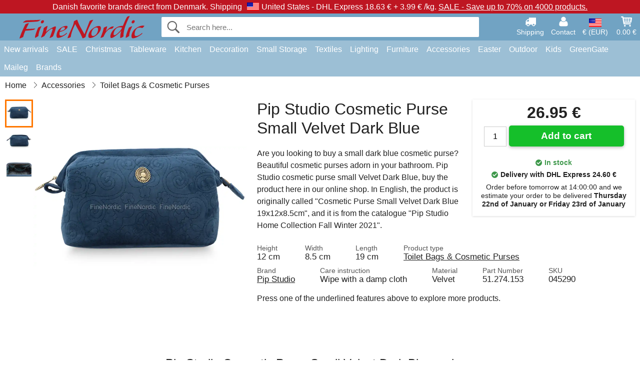

--- FILE ---
content_type: text/html; charset=UTF-8
request_url: https://www.finenordic.com/pip-studio-cosmetic-purse-small-velvet-dark-blue.html
body_size: 11322
content:
<!DOCTYPE html>
<html lang="en">
<head>
	<meta charset="UTF-8">
	<title>Pip Studio Cosmetic Purse Small Velvet Dark Blue</title>
	<meta name="description" content="Are you looking to buy a small dark blue cosmetic purse? Beautiful cosmetic purses adorn in your bathroom. Pip Studio cosmetic purse small Velvet...">
	<meta name="robots" content="index,follow">
	<meta name="viewport" content="width=device-width,initial-scale=1">
	<meta name="apple-mobile-web-app-capable" content="yes">
	<link rel="apple-touch-icon" sizes="180x180" href="https://images.finenordic.com/image/favicon/finenordic/apple-touch-icon.png">
    <link rel="icon" type="image/png" href="https://images.finenordic.com/image/favicon/finenordic/favicon-32x32.png" sizes="32x32">
    <link rel="icon" type="image/png" href="https://images.finenordic.com/image/favicon/finenordic/favicon-16x16.png" sizes="16x16">
    <link rel="manifest" href="/static/site_meta/2/manifest.json">
    <link rel="mask-icon" href="https://images.finenordic.com/image/favicon/finenordic/favicon/safari-pinned-tab.svg" color="#5bbad5">
    <link rel="shortcut icon" href="https://images.finenordic.com/image/favicon/finenordic/favicon.ico">
    <meta name="msapplication-config" content="/static/site_meta/2/browserconfig.xml">
    <meta name="theme-color" content="#71a3c3">
    <link rel="search" type="application/opensearchdescription+xml" href="/static/site_meta/2/opensearch.xml" title="FineNordic">
	<meta property="og:site_name" content="FineNordic">
	<meta property="og:url" content="https://www.finenordic.com/pip-studio-cosmetic-purse-small-velvet-dark-blue.html">
	<meta property="og:title" content="Pip Studio Cosmetic Purse Small Velvet Dark Blue">
	<meta property="og:description" content="Are you looking to buy a small dark blue cosmetic purse? Beautiful cosmetic purses adorn in your bathroom. Pip Studio cosmetic purse small Velvet...">
	<meta property="og:image" content="https://images.finenordic.com/image/60707-large-1631788098/pip-studio-cosmetic-purse-small-velvet-dark-blue.jpg">
	<meta property="og:type" content="product">
	<meta property="og:availability" content="instock">
	<meta property="product:price:amount" content="26.95">
	<meta property="product:price:currency" content="EUR">
<link rel="alternate" href="https://www.finenordic.dk/pip-studio-kosmetikpung-lille-velvet-dark-blue.html" hreflang="da-DK"><link rel="alternate" href="https://www.finenordic.com/pip-studio-cosmetic-purse-small-velvet-dark-blue.html" hreflang="x-default"><link rel="alternate" href="https://www.finenordic.de/pip-studio-kosmetiktasche-klein-velvet-dark-blue.html" hreflang="de-AT"><link rel="alternate" href="https://www.finenordic.de/pip-studio-kosmetiktasche-klein-velvet-dark-blue.html" hreflang="de-DE"><link rel="alternate" href="https://www.finenordic.no/pip-studio-kosmetikpung-liten-velvet-dark-blue.html" hreflang="no-NO"><link rel="alternate" href="https://www.finenordic.se/pip-studio-sminkvaeska-liten-velvet-dark-blue.html" hreflang="sv-SE"><link rel="alternate" href="https://www.finenordic.co.uk/pip-studio-cosmetic-purse-small-velvet-dark-blue.html" hreflang="en-GB"><link rel="alternate" href="https://www.finenordic.ch/pip-studio-kosmetiktasche-klein-velvet-dark-blue.html" hreflang="de-CH">	
	<link rel="canonical" href="https://www.finenordic.com/pip-studio-cosmetic-purse-small-velvet-dark-blue.html">
	
	<script>
	var hasCookies = document.cookie.length;
	
	function getCookie(a){if(!hasCookies)return"";a+="=";for(var c=document.cookie.split(";"),b=0;b<c.length;b++){var d=c[b].trim();if(0===d.indexOf(a))return decodeURIComponent(d.substring(a.length).replace(/\+/g, '%20'))}return""};

	function deleteCookie(a) {document.cookie=a+'=;'+'expires=Thu, 01 Jan 1970 00:00:00 GMT';}
	
	if (hasCookies) {
		if (getCookie('redirect_request')) {					
			document.cookie = 'redirect_reply=1;path=/';
			if (getCookie('redirect_reply')) {
				deleteCookie('redirect_request');
				window.location.reload(true);
			}
		}
	}
				
	</script>
	<link rel="stylesheet" href="/static/css/a_D_XuYHSroWhu2.pX1MlA.css"></head>
<body itemscope itemtype="http://schema.org/WebPage">
	<div id="page">
		<div id="page_overlay"></div>		
				<div id="context_notice_wrapper" class="row"><div id="context_notice" style="padding-right:5px;">
<span>Danish favorite brands direct from Denmark.</span>&nbsp;<span>Shipping<img id="country_flag" src="https://images.finenordic.com/image/flags/US.png" /><span class="s2">United States -</span> DHL Express 18.63 €&nbsp;+&nbsp;3.99 €&nbsp;/kg.</span>&nbsp;<span><a href="/sale">SALE - Save up to 70% on 4000 products.</a></span>
</div></div>
				<header id="header" class="row main_color_500">
			<div id="header_links">						
				<a class="header_link_item desktop" href="/shipping">
					<svg width="22" height="22" viewBox="0 0 1792 1792" fill="#fff" focusable="false">
						<path d="M640 1408q0-52-38-90t-90-38-90 38-38 90 38 90 90 38 90-38 38-90zm-384-512h384v-256h-158q-13 0-22 9l-195 195q-9 9-9 22v30zm1280 512q0-52-38-90t-90-38-90 38-38 90 38 90 90 38 90-38 38-90zm256-1088v1024q0 15-4 26.5t-13.5 18.5-16.5 11.5-23.5 6-22.5 2-25.5 0-22.5-.5q0 106-75 181t-181 75-181-75-75-181h-384q0 106-75 181t-181 75-181-75-75-181h-64q-3 0-22.5.5t-25.5 0-22.5-2-23.5-6-16.5-11.5-13.5-18.5-4-26.5q0-26 19-45t45-19v-320q0-8-.5-35t0-38 2.5-34.5 6.5-37 14-30.5 22.5-30l198-198q19-19 50.5-32t58.5-13h160v-192q0-26 19-45t45-19h1024q26 0 45 19t19 45z"></path>
					</svg>
					<span class="text">Shipping</span>
				</a>
				<a class="header_link_item desktop" href="/contact">
					<svg width="22" height="22" viewBox="0 0 1792 1792" fill="#fff" focusable="false">
						<path d="M1600 1405q0 120-73 189.5t-194 69.5h-874q-121 0-194-69.5t-73-189.5q0-53 3.5-103.5t14-109 26.5-108.5 43-97.5 62-81 85.5-53.5 111.5-20q9 0 42 21.5t74.5 48 108 48 133.5 21.5 133.5-21.5 108-48 74.5-48 42-21.5q61 0 111.5 20t85.5 53.5 62 81 43 97.5 26.5 108.5 14 109 3.5 103.5zm-320-893q0 159-112.5 271.5t-271.5 112.5-271.5-112.5-112.5-271.5 112.5-271.5 271.5-112.5 271.5 112.5 112.5 271.5z"></path>
					</svg>
					<span class="text">Contact</span>
				</a>											
				<a href="#" id="change_context_toggle" class="header_link_item"><img id="header_link_flag" src="https://images.finenordic.com/image/flags/US.png" /><span class="text">€ (EUR)</span></a>											
				<a href="#" id="header_cart" class="header_link_item">					
					<svg viewBox="0 0 19.3 19.3" width="22" height="22" focusable="false" fill="#fff">
						<path d="M19 3c-0.2-0.2-0.5-0.3-0.8-0.3H4.4L4.2 1.5C4.2 1 3.7 0.6 3.3 0.6H1c-0.6 0-1 0.4-1 1s0.4 1 1 1h1.4l1.9 11.2c0 0 0 0.1 0 0.1 0 0.1 0 0.1 0.1 0.2 0 0.1 0.1 0.1 0.1 0.2 0 0 0.1 0.1 0.1 0.1 0.1 0.1 0.1 0.1 0.2 0.1 0 0 0.1 0 0.1 0.1 0.1 0 0.2 0.1 0.4 0.1 0 0 11 0 11 0 0.6 0 1-0.4 1-1s-0.4-1-1-1H6.1l-0.2-1H17.3c0.5 0 0.9-0.4 1-0.9l1-7C19.3 3.5 19.2 3.2 19 3zM17.1 4.6l-0.3 2H13.3v-2H17.1zM12.3 4.6v2h-3v-2H12.3zM12.3 7.6v2h-3v-2H12.3zM8.3 4.6v2h-3c-0.1 0-0.1 0-0.1 0l-0.3-2H8.3zM5.3 7.6H8.3v2H5.6L5.3 7.6zM13.3 9.6v-2h3.4l-0.3 2H13.3z"/>
						<circle cx="6.8" cy="17.1" r="1.5"/>
						<circle cx="15.8" cy="17.1" r="1.5"/>
					</svg>
					<span id="header_cart_total" class="text">0.00 €</span>
					<span id="header_cart_text" class="text">Cart</span>						
				</a>	
			</div>
			<div id="header_container" class="container">
				<svg id="menu_toggle" viewBox="0 0 36 24" fill="#fff" focusable="false">
					<path d="M0 24h36v-4H0v4zm0-10h36v-4H0v4zm0-14v4h36v-4H6z"></path>
				</svg>
				<div id="header_logo_container">
					<a href="/">
						<img id="header_logo" src="https://images.finenordic.com/image/logo/finenordic/finenordic.svg" alt="FineNordic">
					</a>
				</div>
				<div id="header_search">
					<div id="search_wrapper">
												<form action="/search" method="get" role="search" id="header_search_form" tabindex="-1">	
							<div id="search_input_wrapper">								
								<button id="submit_search" tabindex="-1">
									<div class="spinner">	
										<div class="spinner_inner">
									        <div class="circle_clipper left">
									        	<div class="circle"></div>	        		
									        </div><div class="circle_clipper right">
									          <div class="circle"></div>
									        </div>
								    	</div>
								    </div>
									<svg id="submit_search_icon" viewBox="0 0 16 16" fill="#666" focusable="false">
										<path d="M15.7 13.3l-3.81-3.83A5.93 5.93 0 0 0 13 6c0-3.31-2.69-6-6-6S1 2.69 1 6s2.69 6 6 6c1.3 0 2.48-.41 3.47-1.11l3.83 3.81c.19.2.45.3.7.3.25 0 .52-.09.7-.3a.996.996 0 0 0 0-1.41v.01zM7 10.7c-2.59 0-4.7-2.11-4.7-4.7 0-2.59 2.11-4.7 4.7-4.7 2.59 0 4.7 2.11 4.7 4.7 0 2.59-2.11 4.7-4.7 4.7z"></path>
									</svg>
								</button>
								<input name="q" id="header_search_input" value="" placeholder="Search here..." autocomplete="off" autocorrect="off" autocapitalize="off">
								<button type="button" id="search_close">	
									<svg id="search_close_icon" viewBox="0 0 16 16" fill="#666" focusable="false">
										<path d="M2,0 l6,6 6,-6 2,2 -6,6 6,6 -2,2 -6,-6 -6,6 -2,-2 6,-6 -6,-6z"></path>
									</svg>
								</button>															
							</div>						
							<div id="search_results">
								<div id="search_content"></div>
								<button id="total_results"></button>
								<div id="ajax_no_results" class="row">Sorry, we didn't find anything.</div>							
							</div>
						</form>	
					</div>
				</div>			
				<div id="header_cart_spacer"></div>								
			</div>				
		</header>
		<div id="sidebar_cart" tabindex="-1">				
			<div id="cart_summary">
				<div class="sidebar_top row main_color_500 main_color_300_border">
					<div class="sidebar_title">
						<a href="#" class="sidebar_close sidebar_close_js">	
							<svg viewBox="0 0 16 16" width="16" height="16" fill="#fff" focusable="false">
								<path d="M2,0 l6,6 6,-6 2,2 -6,6 6,6 -2,2 -6,-6 -6,6 -2,-2 6,-6 -6,-6z"></path>
							</svg>
							Close						</a>
						Shopping cart					</div>								
					<div id="cart_summary_total">Total (<span id="cart_count"></span>):<span id="cart_total"></span></div>	
					<div id="cart_summary_action" class="row">
						<a href="/cart" class="button cart_button_view">
							View cart				
						</a>
						<a href="/cart" class="button action cart_button_checkout">
							Checkout																										
							<svg class="chevron-right" width="12px" height="18px" viewBox="0 0 12 18" fill="#fff" focusable="false">
								<path d="M0.88 2.12L3 0l9 9 -9 9 -2.12-2.12L7.76 9z"></path>
							</svg>					
						</a>						
					</div>												
				</div>
				<div id="cart_summary_inner" class="row">
					<p id="cart_no_products">Your shopping cart is empty.</p>
					<div id="cart_summary_content" class="row scrollable_section"></div>					
				</div>	
			</div>
		</div>
		<div id="sidebar_context" tabindex="-1">
			<div id="change_context">				
				<div class="sidebar_top row main_color_500 main_color_300_border">
					<div class="sidebar_title">
						<a href="#" class="sidebar_close sidebar_close_js">	
							<svg viewBox="0 0 16 16" width="16" height="16" fill="#fff" focusable="false">
								<path d="M2,0 l6,6 6,-6 2,2 -6,6 6,6 -2,2 -6,-6 -6,6 -2,-2 6,-6 -6,-6z"></path>
							</svg>
							Close						</a>
						Country and currency					</div>
				</div>
				<div id="change_context_inner" class="row scrollable_section">
					<div id="change_context_top">	
						<form method="POST">
							<label class="row" for="country_select">Country of delivery</label>										
							<select name="id_country" id="country_select" class="row"></select>
							<label class="row" for="currency_select">Currency</label>
							<select name="id_currency" id="currency_select" class="row"></select>
							<button type="submit" name="action" value="setContext" class="button action" id="submit_context">Update</button>
						</form>
					</div>
					<div id="change_context_bottom">	
						<ul>
														<li>
								<a href="/shipping">Shipping rates</a>
							</li>
														<li>
								<a href="/returns-cancellations">Returns and cancellations</a>
							</li>
														<li>
								<a href="/payment-options">Payment options</a>
							</li>
														<li>
								<a href="/how-to-shop-with-us">How to shop with us</a>
							</li>
														<li>
								<a href="/faq">FAQ</a>
							</li>
														<li>
								<a href="/tracking">Track your order</a>
							</li>
														<li>
								<a href="/contact">Contact us</a>
							</li>
														<li>
								<a href="/about-us">About us</a>
							</li>
														<li>
								<a href="/store">Store and opening hours</a>
							</li>
														<li>
								<a href="/terms-conditions">Terms and conditions</a>
							</li>
														<li>
								<a href="/press">Press</a>
							</li>
														<li>
								<a href="/sitemap">Sitemap</a>
							</li>
														<li>
								<a href="/jobs">Jobs</a>
							</li>
													</ul>
					</div>	
				</div>
			</div>
		</div>		
		<div id="sidebar_menu">				
		<div role="navigation" id="header_navigation" class="row main_color_300" itemscope itemtype="http://schema.org/SiteNavigationElement">
	<div id="nav_top">	
		<div id="nav_title">
			Menu			
		</div>
		<a href="#" id="nav_close" class="sidebar_close_js">	
			<svg viewBox="0 0 16 16" width="16" height="16" fill="#000" fill-opacity=".54" focusable="false">
				<path d="M2,0 l6,6 6,-6 2,2 -6,6 6,6 -2,2 -6,-6 -6,6 -2,-2 6,-6 -6,-6z"></path>
			</svg>
			Close		</a>		
	</div>	
	<nav class="scrollable_section">
		<ul>
					<li>
				<a href="/new-arrivals">New arrivals</a>
								<ul class="sub_menu">
					<li>
						<a href="/new-arrivals">New arrivals (see all)</a>
					</li>
														
						<li>
							<a href="/new-arrivals?brand=greengate">GreenGate new arrivals</a>
						</li>
														
						<li>
							<a href="/new-arrivals?brand=ib-laursen">Ib Laursen new arrivals</a>
						</li>
														
						<li>
							<a href="/new-arrivals?brand=maileg">Maileg new arrivals</a>
						</li>
														
						<li>
							<a href="/new-arrivals?brand=rice">RICE new arrivals</a>
						</li>
														
						<li>
							<a href="/new-arrivals?brand=chic-antique">Chic Antique new arrivals</a>
						</li>
													
				</ul>
							</li>
					<li>
				<a href="/sale">SALE</a>
								<ul class="sub_menu">
					<li>
						<a href="/sale">SALE (see all)</a>
					</li>
														
						<li>
							<a href="/search?brand=greengate&on-sale=1">GreenGate SALE</a>
						</li>
														
						<li>
							<a href="/search?brand=ib-laursen&on-sale=1">Ib Laursen SALE</a>
						</li>
														
						<li>
							<a href="/search?brand=maileg&on-sale=1">Maileg SALE</a>
						</li>
														
						<li>
							<a href="/search?brand=rice&on-sale=1">RICE SALE</a>
						</li>
														
						<li>
							<a href="/search?brand=chic-antique&on-sale=1">Chic Antique SALE</a>
						</li>
													
				</ul>
							</li>
					<li>
				<a href="christmas">Christmas</a>
								<ul class="sub_menu">
					<li>
						<a href="christmas">Christmas (see all)</a>
					</li>
														
						<li>
							<a href="advent">Advent</a>
						</li>
														
						<li>
							<a href="christmas-bakery">Christmas Bakery</a>
						</li>
														
						<li>
							<a href="christmas-candles-candle-holders">Christmas Candles & Candle Holders</a>
						</li>
														
						<li>
							<a href="christmas-decoration">Christmas Decoration</a>
						</li>
														
						<li>
							<a href="christmas-balls-dekoration">Christmas Ornaments</a>
						</li>
														
						<li>
							<a href="christmas-packaging">Christmas Packaging</a>
						</li>
														
						<li>
							<a href="pixies">Christmas Pixies</a>
						</li>
														
						<li>
							<a href="christmas-ribbons">Christmas Ribbons</a>
						</li>
													
				</ul>
							</li>
					<li>
				<a href="stoneware-cutlery-glasses">Tableware</a>
								<ul class="sub_menu">
					<li>
						<a href="stoneware-cutlery-glasses">Tableware (see all)</a>
					</li>
														
						<li>
							<a href="bakeware">Bakeware</a>
						</li>
														
						<li>
							<a href="bowls">Bowls</a>
						</li>
														
						<li>
							<a href="bread-baskets">Bread Baskets</a>
						</li>
														
						<li>
							<a href="carafes-bottles">Carafes & Bottles</a>
						</li>
														
						<li>
							<a href="centrepieces-etageres">Centrepieces & Etagères</a>
						</li>
														
						<li>
							<a href="breadbasket-napkins">Cloth Napkins</a>
						</li>
														
						<li>
							<a href="coffee-pots">Coffee pots</a>
						</li>
														
						<li>
							<a href="cups-mugs">Cups & Mugs</a>
						</li>
														
						<li>
							<a href="cutlery">Cutlery</a>
						</li>
														
						<li>
							<a href="dishes">Dishes</a>
						</li>
														
						<li>
							<a href="dishes-glass-bells">Dishes & Glass Bells</a>
						</li>
														
						<li>
							<a href="egg-cups">Egg Cups</a>
						</li>
														
						<li>
							<a href="glasses">Glasses</a>
						</li>
														
						<li>
							<a href="latte-cups">Latte Cups</a>
						</li>
														
						<li>
							<a href="napkin-holders">Napkin Holders</a>
						</li>
														
						<li>
							<a href="paper-napkins">Paper Napkins</a>
						</li>
														
						<li>
							<a href="pitchers">Pitchers</a>
						</li>
														
						<li>
							<a href="placemats">Placemats</a>
						</li>
														
						<li>
							<a href="plates">Plates</a>
						</li>
														
						<li>
							<a href="salt-and-pepper">Salt and Pepper</a>
						</li>
														
						<li>
							<a href="sugar-pots">Sugar Pots</a>
						</li>
														
						<li>
							<a href="tablecloths">Tablecloths</a>
						</li>
														
						<li>
							<a href="tea-pots">Tea Pots</a>
						</li>
														
						<li>
							<a href="trays">Trays</a>
						</li>
														
						<li>
							<a href="trivets">Trivets</a>
						</li>
													
				</ul>
							</li>
					<li>
				<a href="kitchen">Kitchen</a>
								<ul class="sub_menu">
					<li>
						<a href="kitchen">Kitchen (see all)</a>
					</li>
														
						<li>
							<a href="aprons">Aprons</a>
						</li>
														
						<li>
							<a href="baking-equipment">Baking Equipment</a>
						</li>
														
						<li>
							<a href="bread-boxes">Bread Boxes</a>
						</li>
														
						<li>
							<a href="cookware">Cookware</a>
						</li>
														
						<li>
							<a href="cooler-bags">Cooler Bags</a>
						</li>
														
						<li>
							<a href="do-the-dishes">Do the Dishes</a>
						</li>
														
						<li>
							<a href="jars">Jars</a>
						</li>
														
						<li>
							<a href="kitchen-decoration">Kitchen Decoration</a>
						</li>
														
						<li>
							<a href="knives-chopping-boards">Knives & Chopping Boards</a>
						</li>
														
						<li>
							<a href="lunch-boxes">Lunch Boxes</a>
						</li>
														
						<li>
							<a href="potholders">Potholders</a>
						</li>
														
						<li>
							<a href="soap-dispensers">Soap & Soap Dispensers</a>
						</li>
														
						<li>
							<a href="tea">Tea</a>
						</li>
														
						<li>
							<a href="teatowels">Teatowels</a>
						</li>
														
						<li>
							<a href="thermoses">Thermoses</a>
						</li>
														
						<li>
							<a href="tins">Tins</a>
						</li>
													
				</ul>
							</li>
					<li>
				<a href="decoration-storage">Decoration</a>
								<ul class="sub_menu">
					<li>
						<a href="decoration-storage">Decoration (see all)</a>
					</li>
														
						<li>
							<a href="bathroom-accessories">Bathroom Accessories</a>
						</li>
														
						<li>
							<a href="books-magazines">Books and Magazines</a>
						</li>
														
						<li>
							<a href="candles">Candles</a>
						</li>
														
						<li>
							<a href="candlesticks">Candlesticks</a>
						</li>
														
						<li>
							<a href="clocks">Clocks</a>
						</li>
														
						<li>
							<a href="dishes-trays">Dishes & Trays</a>
						</li>
														
						<li>
							<a href="flower-pots">Flower Pots</a>
						</li>
														
						<li>
							<a href="lanterns">Lanterns</a>
						</li>
														
						<li>
							<a href="laundry">Laundry</a>
						</li>
														
						<li>
							<a href="living-accessories">Living Accessories</a>
						</li>
														
						<li>
							<a href="metal-signs">Metal Signs</a>
						</li>
														
						<li>
							<a href="notice-boards">Notice Boards</a>
						</li>
														
						<li>
							<a href="paint">Paint</a>
						</li>
														
						<li>
							<a href="picture-frames">Picture Frames</a>
						</li>
														
						<li>
							<a href="vases">Vases</a>
						</li>
														
						<li>
							<a href="votives">Votives</a>
						</li>
														
						<li>
							<a href="wall-stickers">Wall Stickers</a>
						</li>
														
						<li>
							<a href="wooden-signs-chalkboards">Wooden Signs & Chalkboards</a>
						</li>
														
						<li>
							<a href="wrapping">Wrapping</a>
						</li>
													
				</ul>
							</li>
					<li>
				<a href="storage">Small Storage</a>
								<ul class="sub_menu">
					<li>
						<a href="storage">Small Storage (see all)</a>
					</li>
														
						<li>
							<a href="card-magazine-holders">Card & Magazine Holders</a>
						</li>
														
						<li>
							<a href="small-boxes-tins-glass-boxes">Small Boxes, Tins & Glass Boxes</a>
						</li>
														
						<li>
							<a href="willow-zinc-baskets-metal-boxes">Willow baskets, Zinc Baskets & Metal Boxes</a>
						</li>
														
						<li>
							<a href="wire-baskets">Wire Baskets</a>
						</li>
														
						<li>
							<a href="wire-shelves-wire-hangers">Wire Shelves & Wire Hangers</a>
						</li>
														
						<li>
							<a href="wooden-boxes">Wooden Boxes</a>
						</li>
													
				</ul>
							</li>
					<li>
				<a href="textiles">Textiles</a>
								<ul class="sub_menu">
					<li>
						<a href="textiles">Textiles (see all)</a>
					</li>
														
						<li>
							<a href="blankets">Blankets</a>
						</li>
														
						<li>
							<a href="cushion-filling">Cushion Filling</a>
						</li>
														
						<li>
							<a href="cushions-cushion-covers">Cushions & Cushion Covers</a>
						</li>
														
						<li>
							<a href="cushions-poufs">Cushions & Poufs</a>
						</li>
														
						<li>
							<a href="doormats">Doormats</a>
						</li>
														
						<li>
							<a href="quilts">Quilts</a>
						</li>
														
						<li>
							<a href="ribbons">Ribbons</a>
						</li>
														
						<li>
							<a href="woolen-blankets">Woolen Blankets</a>
						</li>
													
				</ul>
							</li>
					<li>
				<a href="lighting">Lighting</a>
								<ul class="sub_menu">
					<li>
						<a href="lighting">Lighting (see all)</a>
					</li>
														
						<li>
							<a href="ceiling-lamps">Ceiling Lamps</a>
						</li>
														
						<li>
							<a href="chandeliers">Crystal Chandeliers</a>
						</li>
														
						<li>
							<a href="lampshades">Lampshades</a>
						</li>
														
						<li>
							<a href="light-bulbs">Lightbulbs</a>
						</li>
														
						<li>
							<a href="prism-chandeliers">Prism Chandeliers</a>
						</li>
														
						<li>
							<a href="table-lamps">Table Lamps</a>
						</li>
														
						<li>
							<a href="wall-lamps">Wall Lamps</a>
						</li>
													
				</ul>
							</li>
					<li>
				<a href="furniture">Furniture</a>
								<ul class="sub_menu">
					<li>
						<a href="furniture">Furniture (see all)</a>
					</li>
														
						<li>
							<a href="benches-stools">Benches & Stools</a>
						</li>
														
						<li>
							<a href="cabinets">Cabinets</a>
						</li>
														
						<li>
							<a href="chairs">Chairs</a>
						</li>
														
						<li>
							<a href="furniture-handles">Furniture Handles</a>
						</li>
														
						<li>
							<a href="hook-racks">Hook Racks</a>
						</li>
														
						<li>
							<a href="hooks">Hooks</a>
						</li>
														
						<li>
							<a href="mirrors">Mirrors</a>
						</li>
														
						<li>
							<a href="plate-racks">Plate Racks</a>
						</li>
														
						<li>
							<a href="porcelain-knobs">Porcelain Knobs</a>
						</li>
														
						<li>
							<a href="shelves">Shelves</a>
						</li>
														
						<li>
							<a href="tables">Tables</a>
						</li>
													
				</ul>
							</li>
					<li>
				<a href="accessories">Accessories</a>
								<ul class="sub_menu">
					<li>
						<a href="accessories">Accessories (see all)</a>
					</li>
														
						<li>
							<a href="bags">Bags</a>
						</li>
														
						<li>
							<a href="toilet-bags-cosmetic-purses">Toilet Bags & Cosmetic Purses</a>
						</li>
													
				</ul>
							</li>
					<li>
				<a href="easter">Easter</a>
								<ul class="sub_menu">
					<li>
						<a href="easter">Easter (see all)</a>
					</li>
														
						<li>
							<a href="easter-bunnies">Easter Bunnies</a>
						</li>
														
						<li>
							<a href="easter-decoration">Easter Decoration</a>
						</li>
														
						<li>
							<a href="easter-eggs">Easter Eggs</a>
						</li>
														
						<li>
							<a href="easter-tableware">Easter Tableware</a>
						</li>
													
				</ul>
							</li>
					<li>
				<a href="outdoors">Outdoor</a>
								<ul class="sub_menu">
					<li>
						<a href="outdoors">Outdoor (see all)</a>
					</li>
														
						<li>
							<a href="balcony-boxes">Balcony Boxes</a>
						</li>
														
						<li>
							<a href="garden-accessories">Garden Accessories</a>
						</li>
														
						<li>
							<a href="watering-cans">Watering Cans</a>
						</li>
													
				</ul>
							</li>
					<li>
				<a href="kids">Kids</a>
								<ul class="sub_menu">
					<li>
						<a href="kids">Kids (see all)</a>
					</li>
														
						<li>
							<a href="kids-accessories">Kids Accessories</a>
						</li>
														
						<li>
							<a href="kids-giftwrap">Kids Giftwrap</a>
						</li>
														
						<li>
							<a href="kids-lamps">Kids Lamps</a>
						</li>
														
						<li>
							<a href="kids-lunch-boxes">Kids Lunch Boxes</a>
						</li>
														
						<li>
							<a href="kids-party">Kids Party</a>
						</li>
														
						<li>
							<a href="kids-room">Kids Room</a>
						</li>
														
						<li>
							<a href="kids-tableware">Kids Tableware</a>
						</li>
														
						<li>
							<a href="toys">Toys</a>
						</li>
													
				</ul>
							</li>
					<li>
				<a href="green-gate">GreenGate</a>
								<ul class="sub_menu">
					<li>
						<a href="green-gate">GreenGate (see all)</a>
					</li>
														
						<li>
							<a href="green-gate-bags-accessories">GreenGate Bags & Accessories</a>
						</li>
														
						<li>
							<a href="green-gate-christmas">GreenGate Christmas</a>
						</li>
														
						<li>
							<a href="green-gate-kitchen">GreenGate Kitchen</a>
						</li>
														
						<li>
							<a href="green-gate-living">GreenGate Living</a>
						</li>
														
						<li>
							<a href="green-gate-quilts-cushions">GreenGate Quilts & Cushions</a>
						</li>
														
						<li>
							<a href="green-gate-series">GreenGate Series</a>
						</li>
														
						<li>
							<a href="green-gate-stoneware">GreenGate Stoneware & Tableware</a>
						</li>
													
				</ul>
							</li>
					<li>
				<a href="maileg">Maileg</a>
								<ul class="sub_menu">
					<li>
						<a href="maileg">Maileg (see all)</a>
					</li>
														
						<li>
							<a href="maileg-advent">Maileg Advent</a>
						</li>
														
						<li>
							<a href="maileg-cards-paper-ribbons-candles">Maileg Cards, Paper, Ribbons & Candles</a>
						</li>
														
						<li>
							<a href="maileg-childrens-toys">Maileg Children's Toys</a>
						</li>
														
						<li>
							<a href="maileg-christmas-bakery">Maileg Christmas Bakery</a>
						</li>
														
						<li>
							<a href="maileg-christmas-tree">Maileg Christmas Tree</a>
						</li>
														
						<li>
							<a href="maileg-decoration">Maileg Decoration</a>
						</li>
														
						<li>
							<a href="maileg-easter">Maileg Easter</a>
						</li>
														
						<li>
							<a href="maileg-kids-accessories">Maileg Kids Accessories</a>
						</li>
														
						<li>
							<a href="maileg-mice">Maileg Mice</a>
						</li>
														
						<li>
							<a href="maileg-pixies">Maileg Pixies</a>
						</li>
														
						<li>
							<a href="maileg-rabbits-accessories">Maileg Rabbit & Bunny</a>
						</li>
													
				</ul>
							</li>
					<li>
				<a href="/search">Brands</a>
								<ul class="sub_menu">
					<li>
						<a href="/search">Brands (see all)</a>
					</li>
														
						<li>
							<a href="bloomingville">Bloomingville</a>
						</li>
														
						<li>
							<a href="chic-antique">Chic Antique</a>
						</li>
														
						<li>
							<a href="green-gate">GreenGate</a>
						</li>
														
						<li>
							<a href="house-doctor">House Doctor</a>
						</li>
														
						<li>
							<a href="ib-laursen">Ib Laursen</a>
						</li>
														
						<li>
							<a href="jeanne-d-arc-living">Jeanne d'Arc Living</a>
						</li>
														
						<li>
							<a href="maileg">Maileg</a>
						</li>
														
						<li>
							<a href="pip-studio">Pip Studio</a>
						</li>
														
						<li>
							<a href="rice">Rice</a>
						</li>
													
				</ul>
							</li>
				</ul>
	</nav>
</div>		</div>
				<div id="breadcrumb" class="row">
	<ol itemscope itemtype="http://schema.org/BreadcrumbList">
					<li class="breadcrumb_item first_item" itemprop="itemListElement" itemscope itemtype="http://schema.org/ListItem">			
				<a href="/" itemprop="item">
					<span itemprop="name">Home</span>
				</a>
				<meta itemprop="position" content="1">			
			</li>
						<li class="breadcrumb_item" itemprop="itemListElement" itemscope itemtype="http://schema.org/ListItem">			
				<a href="/accessories" itemprop="item">
					<span itemprop="name">Accessories</span>
				</a>
				<meta itemprop="position" content="2">			
			</li>
						<li class="breadcrumb_item" itemprop="itemListElement" itemscope itemtype="http://schema.org/ListItem">			
				<a href="/toilet-bags-cosmetic-purses" itemprop="item">
					<span itemprop="name">Toilet Bags & Cosmetic Purses</span>
				</a>
				<meta itemprop="position" content="3">			
			</li>
				</ol>
</div>
<div class="row" itemprop="mainContentOfPage">
	<div id="product" class="row" itemscope itemtype="http://schema.org/Product">
		<div id="product_main">	
			<h1 id="mobile_name">
				Pip Studio Cosmetic Purse Small Velvet Dark Blue				<div class="name_meta"></div>
			</h1>				
			<div id="left_column" class="image_container gallery">
																
				<div id="product_image_thumbs" class="row">
					<img class="product_image_thumb active" data-i="0" src="https://images.finenordic.com/image/60707-mini-1631788098/pip-studio-cosmetic-purse-small-velvet-dark-blue.jpg" /><img class="product_image_thumb" data-i="1" src="https://images.finenordic.com/image/60708-mini-1631788100/pip-studio-cosmetic-purse-small-velvet-dark-blue.jpg" /><img class="product_image_thumb" data-i="2" src="https://images.finenordic.com/image/60709-mini-1631788101/pip-studio-cosmetic-purse-small-velvet-dark-blue.jpg" />				</div>
									<div id="product_picture_wrapper" class="picture_wrapper">
				 		<picture id="image" class="transition">
							  <source media="(min-width: 768px)" srcset="https://images.finenordic.com/image/60707-mediumlarge-1631788098/pip-studio-cosmetic-purse-small-velvet-dark-blue.webp" type="image/webp" data-size="mediumlarge">
							  <source media="(min-width: 768px)" srcset="https://images.finenordic.com/image/60707-mediumlarge-1631788098/pip-studio-cosmetic-purse-small-velvet-dark-blue.jpg" data-size="mediumlarge">
							  <source srcset="https://images.finenordic.com/image/60707-smalllarge-1631788098/pip-studio-cosmetic-purse-small-velvet-dark-blue.webp" type="image/webp" data-size="smalllarge">
							  <source srcset="https://images.finenordic.com/image/60707-smalllarge-1631788098/pip-studio-cosmetic-purse-small-velvet-dark-blue.jpg" data-size="smalllarge">
							  <img id="product_image" class="product_image" src="https://images.finenordic.com/image/60707-mediumlarge-1631788098/pip-studio-cosmetic-purse-small-velvet-dark-blue.jpg" data-size="mediumlarge">
				 		</picture>
			 		</div>
			 		<meta itemprop="image" content="https://images.finenordic.com/image/60707-mediumlarge-1631788098/pip-studio-cosmetic-purse-small-velvet-dark-blue.jpg"></meta>
			 		<style>
			 		#product_picture_wrapper {
			 			max-width: 540px;		 			
			 		}
			 		#image {
			 			padding-bottom: 100%;
			 		}
			 		@media (max-width: 767px) {
			 			#product_picture_wrapper {
			 				max-width: 270px;		 				
				 		}
			 		}
			 		</style>			 		 
		 				 					</div>			
			<div id="right_column">
				<div id="product_action" class="product_box">					
										<div id="price" itemprop="offers" itemscope itemtype="http://schema.org/Offer">
						<span itemprop="priceCurrency" content="EUR"></span>
						<span itemprop="price" content="26.95"></span>
						26.95 €							
												<meta itemprop="availability" content="http://schema.org/InStock" />
											</div>
															<div id="buy_button_container" >					
																					<input id="quantity_input" type="number" value="1"  />
													
							<button id="_45290_addToCart" class="product_buy_button button action">
								<span class="button_text">Add to cart</span>
								<div class="spinner">	
									<div class="spinner_inner">
								        <div class="circle_clipper left">
								        	<div class="circle"></div>	        		
								        </div><div class="circle_clipper right">
								          <div class="circle"></div>
								        </div>
							    	</div>
							    </div>
								<span class="button_text_loading">Adding...</span>
							</button>						
														
								
					</div>
					<div id="_45290_in_cart" class="action_notification row">
						<div class="row in_cart">						
							You have <span class="in_cart_quantity"></span> of this product in your cart.
						</div>
						<div class="row">
							<a href="/cart" class="view_cart button">
								View cart						
							</a>
							<a href="/cart" class="continue_to_checkout button action">
								Checkout								<svg class="chevron-right" width="12px" height="18px" viewBox="0 0 12 18" fill="#fff" focusable="false">
									<path d="M0.88 2.12L3 0l9 9 -9 9 -2.12-2.12L7.76 9z"></path>
								</svg>
							</a>							
						</div>								
					</div>
										<div id="product_flags">
													<div class="in_stock"><i class="checkmark_round"></i>In stock</div>
																		<div><i class="checkmark_round"></i>Delivery with DHL Express 24.60 €</div>																			<div id="delivery_estimate" class="shipping">
								Order before tomorrow at 14:00:00 and we estimate your order to be delivered								<strong>Thursday 22nd of January or Friday 23rd of January</strong>
							</div>
																	</div>
														</div>
															</div>				
			<h1 id="name" itemprop="name">
				Pip Studio Cosmetic Purse Small Velvet Dark Blue				<div class="name_meta"></div>
			</h1>
			<div id="product_description" itemprop="description"><p>Are you looking to buy a small dark blue cosmetic purse? Beautiful cosmetic purses adorn in your bathroom. Pip Studio cosmetic purse small Velvet Dark Blue, buy the product here in our online shop. In English, the product is originally called "Cosmetic Purse Small Velvet Dark Blue 19x12x8.5cm", and it is from the catalogue "Pip Studio Home Collection Fall Winter 2021".</p></div>			<div id="product_meta">
				<ul>
				<li>Height<br><span>12 cm</span></li><li>Width<br><span>8.5 cm</span></li><li>Length<br><span>19 cm</span></li><li>Product type<br><a href="/toilet-bags-cosmetic-purses">Toilet Bags & Cosmetic Purses</a></li><li>Brand<br><a href="/pip-studio"itemprop="brand">Pip Studio</a></li><li>Care instruction<br><span>Wipe with a damp cloth</span></li><li>Material<br><span>Velvet</span></li><li>Part Number<br><span itemprop="mpn">51.274.153</span></li><li>SKU<br><span itemprop="sku">045290</span></li>				</ul>
							    <p id="product_meta_incentive">Press one of the underlined features above to explore more products.</p>
			    			</div>													
			<div class="row">
				<div id="product_taste_style">
									</div>				
			</div>
		</div>									
				<div id="review_section" class="row section">
			<h3 class="section_title">Pip Studio Cosmetic Purse Small Velvet Dark Blue reviews</h3>
			<div id="product_reviews" class="one_column">
				<div id="customer_reviews">
										<div id="review_form">
						<label for="product_review_text">Review</label>
						<textarea name="review_text" id="product_review_text" placeholder="What do you think of this product?"></textarea>
						<label>Rating: <span id="rating_value"></span><span id="no_rating" class="active">None</span></label>
						<div id="rating" class="rating">
							<div class="star" data-i="1"></div><div class="star" data-i="2"></div><div class="star" data-i="3"></div><div class="star" data-i="4"></div><div class="star" data-i="5"></div>
						</div>
						<label for="product_review_name">Name</label>
						<input type="text" name="review_title" id="product_review_name" placeholder="Optional">				
						<div id="review_bottom" class="row">
							<div id="review_error">You forgot to write a review!</div>
							<button id="submit_review" class="button">
								<span class="button_text">Submit</span>
								<div class="spinner">	
									<div class="spinner_inner">
								        <div class="circle_clipper left">
								        	<div class="circle"></div>	        		
								        </div><div class="circle_clipper right">
								          <div class="circle"></div>
								        </div>
							    	</div>
							    </div>
								<span class="button_text_loading">Loading...</span>
							</button>
						</div>
					</div>
									</div>
							</div>			
		</div>
	</div>
	<div id="zoom_overlay"></div>
	<div id="zoom_navigation" class="gallery">
		<button type="button" id="zoom_navigation_close">
			<svg class="icon_cancel" viewBox="0 0 16 16" width="18" height="18" fill="#000" fill-opacity=".87" focusable="false">
				<path d="M2,0 l14,14 -2,2 -14,-14z"></path>
				<path d="M14,0 l-14,14 2,2 14,-14z"></path>
			</svg>
			Close		</button>
		<button type="button" id="zoom_navigation_arrow_left">
			<svg class="chevron-left" width="20px" height="30px" viewBox="0 0 12 18" fill="#000" fill-opacity=".87" stroke="#fff" stroke-width=".5" focusable="false">
				<path d="M11.12 2.12L9 0l-9 9 9 9 2.12-2.12L4.24 9z"></path>
			</svg>
		</button>
		<button type="button" id="zoom_navigation_arrow_right">
			<svg class="chevron-right" width="20px" height="30px" viewBox="0 0 12 18" fill="#000" fill-opacity=".87" stroke="#fff" stroke-width=".5" focusable="false">
				<path d="M0.88 2.12L3 0l9 9 -9 9 -2.12-2.12L7.76 9z"></path>
			</svg>
		</button>					
	</div>
</div>
<script>
var ID_PRODUCTS = [45290];</script>

		<div id="recently_viewed_products" class="row">			
			<h3 class="section_title main_color_500_border">Recently viewed products</h3>
			<div id="recently_viewed_products_track_wrapper" class="products_track_wrapper">
				<button type="button" id="recently_viewed_products_left" class="button track_arrow track_arrow_left" disabled>
					<svg class="chevron-left" width="10px" height="15px" viewBox="0 0 12 18" fill="#fff" focusable="false">
						<path d="M11.12 2.12L9 0l-9 9 9 9 2.12-2.12L4.24 9z"></path>
					</svg>
				</button>
				<div id="recently_viewed_products_track" class="products_track">
				</div>	
				<button type="button" id="recently_viewed_products_right" class="button track_arrow track_arrow_right">
					<svg class="chevron-right" width="10px" height="15px" viewBox="0 0 12 18" fill="#fff" focusable="false">
						<path d="M0.88 2.12L3 0l9 9 -9 9 -2.12-2.12L7.76 9z"></path>
					</svg>
				</button>					
			</div>
		</div>
		<script>
		var IMAGE_URL = "https://images.finenordic.com",
			COMMA_SEPARATOR = ".",
			localStorageIsEnabled = (function() {try {localStorage.setItem('isEnabled', 1);var ret = localStorage.getItem('isEnabled') == 1;localStorage.removeItem('isEnabled');return ret;} catch (e) {return false;}})();
		
				
		(function() {			
			if(hasCookies){var a=localStorageIsEnabled?localStorage.getItem('b'):(getCookie('ls-b')||null);if(a)b(JSON.parse(a));function b(a){var c='',d=0;for(var i=a.length-1;i>=0;i--){var e=a[i];if(typeof ID_PRODUCTS!=='undefined'&&ID_PRODUCTS[0]===parseInt(e['id_product'], 10))continue;c+='<div class="product_container"><a class="product" href="/'+e.link_rewrite+'.html"><div class="image_container"><div class="picture_wrapper"><picture class="lazy">';
			c+='<source media="(min-width:768px)" data-src="'+IMAGE_URL+'/image/'+e.image.id_image+'-medium-'+e.image.version+'/'+e.image.link_rewrite+'.jpg">';c+='<source data-src="'+IMAGE_URL+'/image/'+e.image.id_image+'-small-'+e.image.version+'/'+e.image.link_rewrite+'.jpg">';	
			c+='<img class="product_image" data-src="'+IMAGE_URL+'/image/'+e.image.id_image+'-medium-'+e.image.version+'/'+e.image.link_rewrite+'.jpg"></picture></div></div><div class="content"><h5>'+e.name+'</h5><span>'+(e.volume ? (e.volume / 10)+' cl' : '')+(e.volume && e.abv ? ', ' : '')+(e.abv ? String(parseFloat(e.abv))+'%' : '').replace('.', COMMA_SEPARATOR)+'</span></div></a></div>';d++}var e=document.getElementById('recently_viewed_products_track');e.innerHTML=c;if(d){document.getElementById('recently_viewed_products').style.display = 'block';document.getElementById('recently_viewed_products_track_wrapper').className+=(' _'+(d>11?'many':d)+'_products')}}}})();
		
				</script>
		<div id="footer_newsletter" class="row main_color_300">
			<h4>Do you want to stay informed? Join our mailing list!</h4>
			<div id="footer_newsletter_content">
					<input id="newsletter_input" type="email" name="email" size="18" placeholder="Enter your e-mail address">
					<button name="submit_newsletter" id="submit_newsletter" class="button">
						<span class="button_text">Sign up</span>
						<div class="spinner">	
							<div class="spinner_inner">
						        <div class="circle_clipper left">
						        	<div class="circle"></div>	        		
						        </div><div class="circle_clipper right">
						          <div class="circle"></div>
						        </div>
					    	</div>
					    </div>
						<span class="button_text_loading">Loading...</span>
					</button>
				<div id="newsletter_error">Please enter a valid email address</div>
			</div>
		</div>
		<footer id="footer" class="row main_color_500" itemscope itemtype="http://schema.org/WPFooter">				
			<div class="footer_block_container">	
				<div class="footer_block">
					<h5>Customer service</h5>
					<ul>
						<li>
							<a href="/shipping">Shipping and pricing</a>
						</li>
						<li>
							<a href="/contact">Contact us</a>
						</li>
						<li>
							<a href="/about-us">About us</a>
						</li>
								
						<li>
							<a href="/faq">FAQ</a>
						</li>
																		
						<li>
							<a href="/sitemap">Sitemap</a>
						</li>
																								<li>
							<a href="/store">Store and opening hours</a>
						</li>
																		
						<li>
							<a href="/jobs">Jobs</a>
						</li>
											</ul>
				</div>
				<div class="footer_block">
					<h5>Legal information</h5>
					<ul>
						<li>
							<a href="/terms-conditions">Terms and conditions</a>
						</li>
											</ul>				    
			    </div>
		    	<div class="footer_block">
					<h5>Follow us</h5>
					<ul>
						<li>
							<a href="https://www.facebook.com/FineNordic">Facebook</a>
						</li>
												<li>
							<a href="https://www.instagram.com/finenordic/">Instagram</a>
						</li>
											</ul>				    
			    </div>
			    			    <div class="footer_block">
					<h5>Payment options</h5>
					<ul>
												<li>
																					<img src="https://images.finenordic.com/image/payments/apple-pay.png" alt="Apple Pay" width="82px" style="background:#fff" />
												
						</li>	
												<li>
																					<img src="https://images.finenordic.com/image/payments/credit-card.png" alt="Credit Card" width="82px" style="background:#fff" />
												
						</li>	
												<li>
																					<img src="https://images.finenordic.com/image/payments/paypal.png" alt="PayPal" width="82px" style="background:#fff" />
												
						</li>	
												<li>
							Bank transfer					
						</li>	
											</ul>				    
			    </div>
			    			    			</div>
	    	<p id="company_address">
	    	FineNordic A/S - www.finenordic.com<br>
	    	Address: FineNordic A/S, Elholm 25, DK-6400 Sønderborg, Denmark. Phone: +45 7070 1227. VAT No. DK36941375	    	</p>
		</footer>
		<a href="#" id="scroll_box">
			<span id="scroll_text">Scroll to top</span>
			<svg class="chevron-up" width="18px" height="12px" viewBox="0 0 18 12" fill="#fff" focusable="false">
				<path d="M2.12 11.12L0 9l9 -9 9 9 -2.12 2.12L9 4.24z"></path>
			</svg>
		</a>
	</div>
	<script>var IMAGE_DIMENSIONS=[{"mediumlarge":[540,303],"smalllarge":[270,151]},{"mediumlarge":[540,298],"smalllarge":[270,149]},{"mediumlarge":[540,301],"smalllarge":[270,151]}],IMAGES=[{"large":{"src":"60707-large-1\/pip-studio-cosmetic-purse-small-velvet-dark-blue","width":2000,"height":1122},"mediumlarge":{"src":"60707-mediumlarge-1\/pip-studio-cosmetic-purse-small-velvet-dark-blue"},"smalllarge":{"src":"60707-smalllarge-1\/pip-studio-cosmetic-purse-small-velvet-dark-blue"}},{"large":{"src":"60708-large-1\/pip-studio-cosmetic-purse-small-velvet-dark-blue","width":2000,"height":1103},"mediumlarge":{"src":"60708-mediumlarge-1\/pip-studio-cosmetic-purse-small-velvet-dark-blue"},"smalllarge":{"src":"60708-smalllarge-1\/pip-studio-cosmetic-purse-small-velvet-dark-blue"}},{"large":{"src":"60709-large-1\/pip-studio-cosmetic-purse-small-velvet-dark-blue","width":2000,"height":1116},"mediumlarge":{"src":"60709-mediumlarge-1\/pip-studio-cosmetic-purse-small-velvet-dark-blue"},"smalllarge":{"src":"60709-smalllarge-1\/pip-studio-cosmetic-purse-small-velvet-dark-blue"}}],QUANTITY_DECIMALS=0,PRODUCT_DATA={"name":"Pip Studio Cosmetic Purse Small Velvet Dark Blue","id":45290,"category":"Accessories","brand":"Pip Studio","quantity":1,"price":21.56},RECENTLY_VIEWED_PRODUCT={"id_product":45290,"link_rewrite":"pip-studio-cosmetic-purse-small-velvet-dark-blue","image":{"id_image":60707,"version":1631788098,"link_rewrite":"pip-studio-cosmetic-purse-small-velvet-dark-blue"},"name":"Pip Studio Cosmetic Purse Small Velvet Dark Blue","volume":null,"abv":null},IS_SAMPLE=0,PAGE_TYPE="product",ID_SHOP=2,ID_COUNTRY=21,ID_CURRENCY=2,TRANSLATIONS={"Show all %d results":"Show all %d results","In stock":"In stock"},SEARCH_URL="/search",CART_URL="/cart",FEATURES={"samples":0,"non_chillfiltered":0,"natural_colour":0,"reference":1},BREAK_POINTS={"2601":{"visibleSlides":10},"2341":{"visibleSlides":9},"2081":{"visibleSlides":8},"1821":{"visibleSlides":7},"1561":{"visibleSlides":6},"1301":{"visibleSlides":5},"1041":{"visibleSlides":4},"781":{"visibleSlides":3},"768":{"visibleSlides":2},"556":{"visibleSlides":3},"0":{"visibleSlides":2}},PRICE_TAX_RATE=0.25,PRICE_CURRENCY_EXCHANGE_RATE=1,PRICE_DECIMALS=2,PRICE_CURRENCY_SIGN="€",PRICE_CURRENCY_SIGN_IN_FRONT=0,PRICE_SPACE_BETWEEN_SIGN_AND_VALUE=1,PRICE_CURRENCY_ISO="EUR",ISO_CODE_BASE="";</script>	
	<script>
				
				
        window.dataLayer = window.dataLayer || [];
        function gtag(){dataLayer.push(arguments);}

                            gtag("consent", "default", {
                    ad_storage: "denied",
                    ad_user_data: "denied",
                    ad_personalization: "denied",
                    analytics_storage: "denied",
                    functionality_storage: "denied",
                    personalization_storage: "denied",
                    security_storage: "granted",
                    wait_for_update: 500,
                });
            
        gtag('js', new Date());
        gtag('config', 'G-HMPPXB7S97');
        
        
		
		(function(w,d,t,r,u){var f,n,i;w[u]=w[u]||[],f=function(){var o={ti:"25016528"};o.q=w[u],w[u]=new UET(o),w[u].push("pageLoad")},n=d.createElement(t),n.src=r,n.async=1,n.onload=n.onreadystatechange=function(){var s=this.readyState;s&&s!=="loaded"&&s!=="complete"||(f(),n.onload=n.onreadystatechange=null)},i=d.getElementsByTagName(t)[0],i.parentNode.insertBefore(n,i)})(window,document,"script","//bat.bing.com/bat.js","uetq");
    	
        	            
        	window.uetq.push('consent', 'default', {
            	'ad_storage': getCookie("cookieyes-consent").indexOf("advertisement:yes") >= 0 ? 'granted' : 'denied'
            });
            document.addEventListener("cookieyes_consent_update", function(e) {
        		window.uetq.push('consent', 'update', {
                    'ad_storage': e.detail.accepted.indexOf('advertisement') >= 0 ? 'granted' : 'denied'
                });
        	});
        	
        			
				
	</script>
	<script src="/static/js/YqGZl_Ij1fsz9KzOvLGS1g.js"></script>		
	<script async src="https://www.googletagmanager.com/gtag/js?id=G-HMPPXB7S97"></script>
			<script async id="cookieyes" type="text/javascript" src="https://cdn-cookieyes.com/client_data/4ae8dba3a8a11138eac5e9d7/script.js"></script>
	</body>
</html>